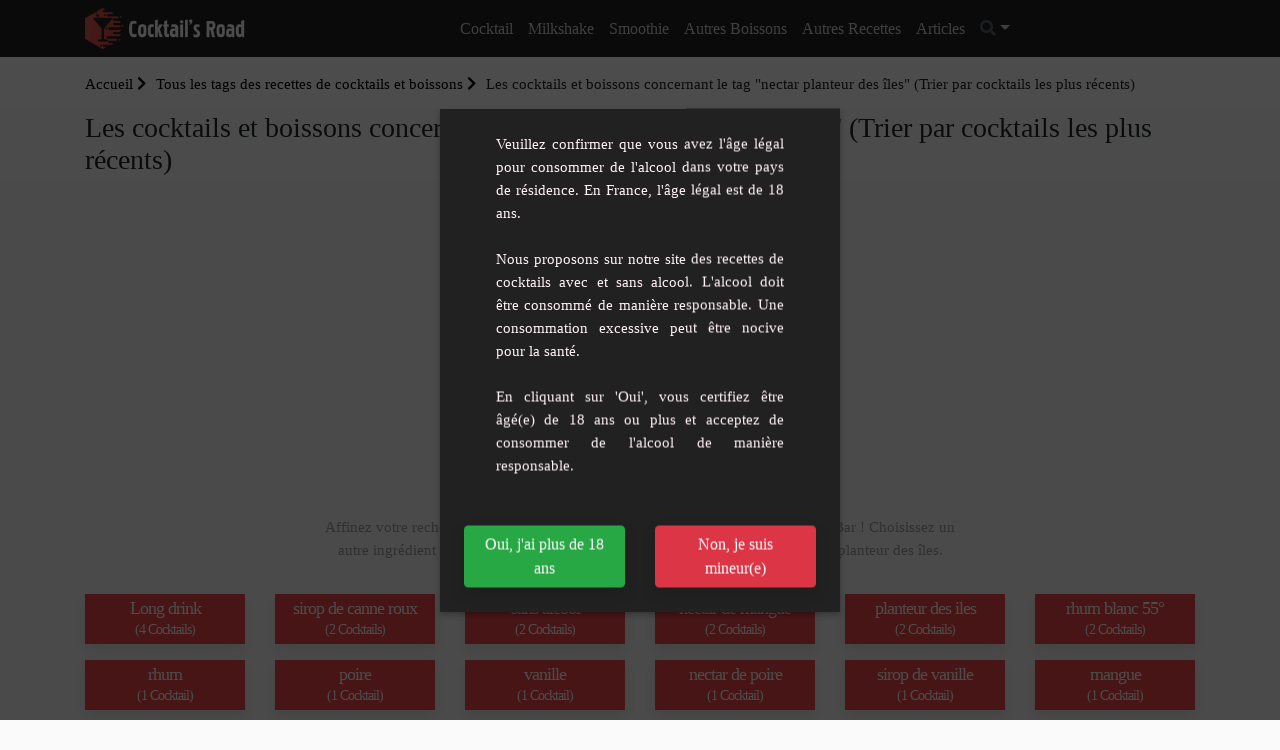

--- FILE ---
content_type: text/html; charset=UTF-8
request_url: https://www.cocktails-road.fr/tags/nectar-planteur-des-iles
body_size: 6156
content:
<!doctype html><html lang="fr"><head><meta charset="utf-8"/><meta http-equiv="X-UA-Compatible" content="IE=edge"/><meta name="viewport" content="width=device-width, initial-scale=1"/><title>Tous les cocktails et boissons concernant le tag &quot;nectar planteur des îles&quot; (Trier par cocktails les plus récents) - Cocktails Road</title><meta name="description" content="Retrouver toutes les recettes de cocktail et boissons comportant le tag &quot;nectar planteur des îles&quot;"/><meta property="og:locale" content="fr_FR"/><meta property="og:type" content="website"/><meta property="og:title" content="Tous les cocktails et boissons concernant le tag &quot;nectar planteur des îles&quot; (Trier par cocktails les plus récents)"/><meta property="og:description" content="Retrouver toutes les recettes de cocktail et boissons comportant le tag &quot;nectar planteur des îles&quot;"/><meta property="og:url" content="https://www.cocktails-road.fr/tags/nectar-planteur-des-iles"/><meta property="og:site_name" content="Cocktails Road"/><meta name="twitter:card" content="summary"/><meta name="twitter:description" content="Retrouver toutes les recettes de cocktail et boissons comportant le tag &quot;nectar planteur des îles&quot;"/><meta name="twitter:title" content="Tous les cocktails et boissons concernant le tag &quot;nectar planteur des îles&quot; (Trier par cocktails les plus récents)"/><link rel="preload" href="/build/fonts/fa-solid-900.309e0d99.woff2" as="font" type="font/woff2" crossorigin><link rel="preload" href="/build/fonts/fa-brands-400.78a8ea3d.woff2" as="font" type="font/woff2" crossorigin><link rel="preload" href="/build/fonts/fa-regular-400.44c094ee.woff2" as="font" type="font/woff2" crossorigin><link rel="apple-touch-icon" sizes="180x180" href="/apple-touch-icon.png"><link rel="icon" type="image/png" sizes="32x32" href="/favicon-32x32.png"><link rel="icon" type="image/png" sizes="16x16" href="/favicon-16x16.png"><link rel="manifest" href="/build/manifest.json"><script type="text/javascript">
			var push_notification_subscribe_route = '/subscribe_push_notification';
            var push_notification_icon = 'https://www.cocktails-road.fr/build/images/logo.ecddef2c.png';
		</script><link rel="stylesheet" href="/build/app.91789387.css"><link rel="stylesheet" href="/build/age-verification.be0b7c88.css"><script>"use strict";!function(){var e=function(){for(var e="__tcfapiLocator",t=[],a=window,r=void 0;a;){try{if(a.frames.__tcfapiLocator){r=a;break}}catch(e){}if(a===window.top)break;a=a.parent}r||(!function t(){var r=a.document,n=!!a.frames.__tcfapiLocator;if(!n)if(r.body){var o=r.createElement("iframe");o.style.cssText="display:none",o.name=e,r.body.appendChild(o)}else setTimeout(t,5);return!n}(),a.__tcfapi=function(){for(var e=a.gdprApplies,r=arguments.length,n=Array(r),o=0;r>o;o++)n[o]=arguments[o];if(!n.length)return t;"setGdprApplies"===n[0]?n.length>3&&2===parseInt(n[1],10)&&"boolean"==typeof n[3]&&(a.gdprApplies=e=n[3],"function"==typeof n[2]&&n[2]({gdprApplies:e},!0)):"ping"===n[0]?"function"==typeof n[2]&&n[2]({gdprApplies:e,cmpLoaded:!1,cmpStatus:"stub",apiVersion:"2.0"},!0):t.push(n)},a.addEventListener("message",(function(e){var t=e&&e.data,a="string"==typeof t,r={};try{a?r=JSON.parse(e.data):"object"==typeof t&&t.constructor===Object&&(r=t)}catch(e){}var n=r&&r.__tcfapiCall;n&&window.__tcfapi(n.command,n.version,(function(t,r){var o={__tcfapiReturn:{returnValue:t,success:r,callId:n.callId}};a&&(o=JSON.stringify(o)),e.source.postMessage(o,"*")}),n.parameter)}),!1))};"undefined"!=typeof module?module.exports=e:e()}();(window.adsbygoogle = window.adsbygoogle || []).pauseAdRequests = 1;</script><script type="text/javascript" src="https://choices.consentframework.com/js/pa/25830/c/1gte6/cmp" referrerpolicy="origin" charset="utf-8" async></script><script type="text/javascript">
    function sdLoadAdSense() {var tagAds = document.createElement('script');tagAds.async = true;tagAds.setAttribute("data-ad-client", "ca-pub-4448505414250666");tagAds.src = 'https://pagead2.googlesyndication.com/pagead/js/adsbygoogle.js';document.getElementsByTagName('head')[0].appendChild(tagAds);}var _0x5336=['useractioncomplete','listenerId','function','vendor','SDDAN','gdprApplies','consents','tcString','removeEventListener','purpose','addEventListener','publisherCC','cmpuishown','object','tcloaded','eventStatus','__tcfapi','legitimateInterests'];(function(_0x24fd1b,_0x533614){var _0x1de3af=function(_0x17d403){while(--_0x17d403){_0x24fd1b['push'](_0x24fd1b['shift']());}};_0x1de3af(++_0x533614);}(_0x5336,0xff));var _0x1de3=function(_0x24fd1b,_0x533614){_0x24fd1b=_0x24fd1b-0x0;var _0x1de3af=_0x5336[_0x24fd1b];return _0x1de3af;};(function(){var _0x17d403=0x0,_0x31f128=setInterval(function(){_0x17d403++>=0xc8&&(clearInterval(_0x31f128),sdLoadAdSense()),typeof window[_0x1de3('0xd')]===_0x1de3('0x11')&&(clearInterval(_0x31f128),window[_0x1de3('0xd')](_0x1de3('0x7'),0x2,function(_0x2fbbc8,_0x20e8fc){if(!_0x20e8fc||!_0x2fbbc8[_0x1de3('0xc')]&&_0x2fbbc8['gdprApplies'])return;(!_0x2fbbc8[_0x1de3('0x2')]||(_0x2fbbc8[_0x1de3('0xc')]===_0x1de3('0xb')||_0x2fbbc8['eventStatus']===_0x1de3('0xf')||_0x2fbbc8[_0x1de3('0xc')]===_0x1de3('0x9'))&&(_0x2fbbc8[_0x1de3('0x4')]&&_0x2fbbc8[_0x1de3('0x0')][_0x1de3('0x3')][0x2f3]&&(_0x2fbbc8[_0x1de3('0x6')]['consents'][0x1]||(_0x2fbbc8['purpose']['consents'][0x2]||_0x2fbbc8[_0x1de3('0x6')][_0x1de3('0xe')][0x2])&&_0x2fbbc8[_0x1de3('0x8')]==='DE'&&_0x2fbbc8['purposeOneTreatment'])))&&(typeof window[_0x1de3('0x1')]===_0x1de3('0xa')&&sdLoadAdSense(),__tcfapi(_0x1de3('0x5'),0x2,function(){},_0x2fbbc8[_0x1de3('0x10')]));}));},0xa);}());
</script></head><body class="recipe_list"><header class="background-main-color"><div class="container"><div class="header-output"><div class="header-in"><div class="row"><div class="col-lg-2 col-md-12"><a id="logo" href="/" class="d-inline-block mt-2 mb-2"><img src="/build/images/logo.ecddef2c.png" width="250" height="64" alt="logo Cocktails Road" class="mr-2"><span class="site-name">Cocktails Road</span></a><a id="mobile-menu-toggle" class="mobile-toggle p-1 background-main-color" href="#"><i class="fas fa-bars"></i></a></div><div class="col-lg-10 col-md-12 position-inherit"><ul id="menu-main" class="white-link dropdown-dark text-lg-center nav-menu link-padding-tb-17px d-none d-lg-block"><li class="has-dropdown"><a
												href="/cocktail">Cocktail</a><ul class="sub-menu text-left"><li><a href="/cocktail/cocktail-avec-alcool">Cocktail avec alcool</a></li><li><a href="/cocktail/cocktail-sans-alcool">Cocktail sans alcool</a></li><li><a href="/cocktail/cocktail-par-contenance">Cocktail par contenance</a></li><li><a href="/cocktail/punchs">Punchs</a></li><li><a href="/cocktail/sangria">Sangria</a></li><li><a href="/cocktail/cocktail-tiki">Cocktail Tiki</a></li><li><a href="/cocktail/cocktail-au-thermomix">Cocktail au Thermomix</a></li><li><a href="/cocktail/asso-internationale-des-barmen-iba">Asso internationale des barmen (IBA)</a></li></ul></li><li ><a
												href="/milkshake">Milkshake</a></li><li ><a
												href="/smoothie">Smoothie</a></li><li class="has-dropdown"><a
												href="/autres-boissons">Autres boissons</a><ul class="sub-menu text-left"><li><a href="/boisson-chaude">Boisson chaude</a></li><li><a href="/autres-boissons/boisson-sante">Boisson santé</a></li><li><a href="/autres-boissons/enfant">Enfant</a></li><li><a href="/autres-boissons/granite">Granité</a></li><li><a href="/autres-boissons/the-glace">Thé glacé</a></li><li><a href="/autres-boissons/fait-maison">Fait-Maison</a></li><li><a href="/autres-boissons/cocktail-keto">Cocktail keto</a></li></ul></li><li class="has-dropdown"><a class="other">Autres Recettes</a><ul class="sub-menu text-left"><li><a rel="noopener" target="_blank" href="https://www.recettesmania.com/">Recettes de cuisine</a></li></ul></li><li><a href="/articles">Articles</a></li><li class="dropdown header-search-box"><a id="header_search_button" class="dropdown-toggle" type="button" data-toggle="dropdown" data-display="static" aria-haspopup="true"
									   aria-expanded="false"><i class="fa fa-search text-secondary"></i></a><div id="header_search_container" class="search-container dropdown-menu dropdown-menu-right dropdown-menu-lg-right"><form name="search_advanced" method="get" action="/recherche/" class="row no-gutters"><input type="text"
											   placeholder="Recherchez par cocktail, boisson, ingrédient ..."
											   name="search_advanced[search]"
											   class="p-1 border-0 bg-transparent"/><button type="submit" aria-label="search"
												class="form-control-feedback border-0 bg-transparent float-right  m-1"><i
													class="fa fa-search text-secondary"></i></button><input type="hidden" id="search_advanced__token" name="search_advanced[_token]" value="11b37cedd1.yVfMTSFO_KaOm16drG9ZTwi_sEgWCE5VcGvkVvbw0o4.mhG0AWccsovDr2ql3w0XEGvu4hpcYS0QQRmQBryBmcuKM740UXaz1LnQLQ" /><div style="display:none"><div class="form-group"><label class="" for="search_advanced_categories">Catégorie(s)</label><select id="search_advanced_categories" name="search_advanced[categories][]" class="autocomplete-select2 form-control" data-autocomplete-url="/ajax/autocomplete/category" data-placeholder="Commencez à écrire une catégorie" multiple="multiple"></select></div><div class="form-group"><button type="submit" id="search_advanced_submit" name="search_advanced[submit]" class="btn-primary btn">Submit</button></div></div></form></div></li></ul></div></div></div></div></div></header><div class="container-fluid p-0 body-container"><div class="pt-3 pb-3 gradient-white"><div class="container text-left"><ol class="breadcrumb opacity-5"><li><a href="/">Accueil <i class="fas fa-chevron-right"></i></a></li><li><a href="/tags"> Tous les tags des recettes de cocktails et boissons <i class="fas fa-chevron-right"></i></a></li><li  class="active">Les cocktails et boissons concernant le tag &quot;nectar planteur des îles&quot; (Trier par cocktails les plus récents)</li></ol><h1>Les cocktails et boissons concernant le tag &quot;nectar planteur des îles&quot; (Trier par cocktails les plus récents)</h1></div></div><div class="container"><div class="h280"><!-- RecipeSite Billboard Header --><ins class="adsbygoogle"
             style="display:block"
             data-ad-client="ca-pub-4448505414250666"
             data-ad-slot="8951227174"
             data-ad-format="auto"
             data-full-width-responsive="true"></ins><script>
            (adsbygoogle = window.adsbygoogle || []).push({});
        </script></div></div><div class="container"><div class="title text-center"><h2 class="font-weight-700 text-main-color">Personnalisez votre boisson</h2><div class="row justify-content-center mb-3"><div class="col-md-7"><p class="text-grey-2">Affinez votre recherche avec un ingrédient supplémentaire disponible dans votre Bar ! Choisissez un autre ingrédient pour trouver des recettes qui marie parfaitement avec du nectar planteur des îles.</p></div></div></div></div><div class="container mb-0"><div class="row"><div class="col-xl-2 col-lg-3 col-md-4 col-6 mb-sm-2 tag-card"><a href="/tags/nectar-planteur-des-iles/long-drink" class="d-block box-shadow background-main-color text-white hvr-float"><h3 class="text-center p-1">
			Long drink<br /><small class="text-small">(4  Cocktails)</small></h3></a></div><div class="col-xl-2 col-lg-3 col-md-4 col-6 mb-sm-2 tag-card"><a href="/tags/sirop-de-canne-roux/nectar-planteur-des-iles" class="d-block box-shadow background-main-color text-white hvr-float"><h3 class="text-center p-1">
			sirop de canne roux<br /><small class="text-small">(2  Cocktails)</small></h3></a></div><div class="col-xl-2 col-lg-3 col-md-4 col-6 mb-sm-2 tag-card"><a href="/tags/nectar-planteur-des-iles/sans-alcool" class="d-block box-shadow background-main-color text-white hvr-float"><h3 class="text-center p-1">
			sans alcool<br /><small class="text-small">(2  Cocktails)</small></h3></a></div><div class="col-xl-2 col-lg-3 col-md-4 col-6 mb-sm-2 tag-card"><a href="/tags/nectar-planteur-des-iles/nectar-de-mangue" class="d-block box-shadow background-main-color text-white hvr-float"><h3 class="text-center p-1">
			nectar de mangue<br /><small class="text-small">(2  Cocktails)</small></h3></a></div><div class="col-xl-2 col-lg-3 col-md-4 col-6 mb-sm-2 tag-card"><a href="/tags/nectar-planteur-des-iles/planteur-des-iles" class="d-block box-shadow background-main-color text-white hvr-float"><h3 class="text-center p-1">
			planteur des iles<br /><small class="text-small">(2  Cocktails)</small></h3></a></div><div class="col-xl-2 col-lg-3 col-md-4 col-6 mb-sm-2 tag-card"><a href="/tags/rhum-blanc-55/nectar-planteur-des-iles" class="d-block box-shadow background-main-color text-white hvr-float"><h3 class="text-center p-1">
			rhum blanc 55°<br /><small class="text-small">(2  Cocktails)</small></h3></a></div><div class="col-xl-2 col-lg-3 col-md-4 col-6 mb-sm-2 tag-card"><a href="/tags/nectar-planteur-des-iles/rhum" class="d-block box-shadow background-main-color text-white hvr-float"><h3 class="text-center p-1">
			rhum<br /><small class="text-small">(1  Cocktail)</small></h3></a></div><div class="col-xl-2 col-lg-3 col-md-4 col-6 mb-sm-2 tag-card"><a href="/tags/nectar-planteur-des-iles/poire" class="d-block box-shadow background-main-color text-white hvr-float"><h3 class="text-center p-1">
			poire<br /><small class="text-small">(1  Cocktail)</small></h3></a></div><div class="col-xl-2 col-lg-3 col-md-4 col-6 mb-sm-2 tag-card"><a href="/tags/nectar-planteur-des-iles/vanille" class="d-block box-shadow background-main-color text-white hvr-float"><h3 class="text-center p-1">
			vanille<br /><small class="text-small">(1  Cocktail)</small></h3></a></div><div class="col-xl-2 col-lg-3 col-md-4 col-6 mb-sm-2 tag-card"><a href="/tags/nectar-planteur-des-iles/nectar-de-poire" class="d-block box-shadow background-main-color text-white hvr-float"><h3 class="text-center p-1">
			nectar de poire<br /><small class="text-small">(1  Cocktail)</small></h3></a></div><div class="col-xl-2 col-lg-3 col-md-4 col-6 mb-sm-2 tag-card"><a href="/tags/nectar-planteur-des-iles/sirop-de-vanille" class="d-block box-shadow background-main-color text-white hvr-float"><h3 class="text-center p-1">
			sirop de vanille<br /><small class="text-small">(1  Cocktail)</small></h3></a></div><div class="col-xl-2 col-lg-3 col-md-4 col-6 mb-sm-2 tag-card"><a href="/tags/nectar-planteur-des-iles/mangue" class="d-block box-shadow background-main-color text-white hvr-float"><h3 class="text-center p-1">
			mangue<br /><small class="text-small">(1  Cocktail)</small></h3></a></div></div></div><div class="container pt-5 pb-5 pl-4 pr-3"><div class="row justify-content-end"><div class="col-12 col-md-5 p-2"><div class="form-group row"><label for="colFormLabelLg" class="col-sm-3 offset-md-3 col-form-label col-form-label-lg p-2 text-uppercase">Trier par:</label><div class="col-md-6 p-1"><select class="form-control form-control-md rounded" id="selectFilter"><option value="/tags/nectar-planteur-des-iles" selected="selected">Cocktails les plus récents</option><option value="/tags/nectar-planteur-des-iles?sort=popular" >Cocktails les plus populaires</option></select></div></div></div></div></div><div class="container margin-bottom-100px"><div class="row"><div class="col-xl-3 col-lg-4 col-md-6 recipe-item mb-3"><div class="recipe-card border-0 box-shadow"><div class="card-img-top"><a href="/recettes/punch-pot-au-rhum-tropical" title="Punch Pot-au-rhum Tropical"><img src="/images/recipe/2023/10/punch-pot-au-rhum-tropical-thumb.jpg" alt="Punch Pot-au-rhum Tropical"/></a></div><div class="pl-2 pr-2 pt-2 pb-2"><a class="text-dark" title="Punch Pot-au-rhum Tropical" href="/recettes/punch-pot-au-rhum-tropical"><h3 class="mb-0 mt-1"><span class="text-dark">Punch Pot-au-rhum Tropical</span></h3><div class="rating"><ul class="recipe-card"><li ></li><li ></li><li ></li><li ></li><li ></li></ul></div><div class="description text-extra-small mb-2">Le Punch Pot-au-rhum Tropical est une invitation au voyage, un dépaysement gustatif ave...</div><div class="row justify-content-between"><div class="col-6 text-left"><span class="text-grey-2"><i class="fas fa-burn"></i> Moyenne</span></div><div class="col-6 text-right"><span class="text-grey-2"><i class="fas fa-users"></i> 15</span></div></div></a><hr><div class="row no-gutters recipe-tag"><div><a href="/tags/rhum-blanc-55">rhum blanc 55°</a>,&nbsp;																																			<a href="/tags/ananas">ananas</a>,&nbsp;																																			<a href="/tags/sirop-de-canne-roux">sirop de canne</a>,&nbsp;																																			<a href="/tags/orange">orange</a>,&nbsp;																																			<a href="/tags/citron-vert-frais">citron vert frais</a></div></div></div></div></div><div class="col-xl-3 col-lg-4 col-md-6 recipe-item mb-3"><div class="recipe-card border-0 box-shadow"><div class="card-img-top"><a href="/recettes/l-orchidee" title="L&#039;orchidée"><img src="/images/recipe/2022/06/l-orchidee-thumb.jpg" alt="L&#039;orchidée"/></a></div><div class="pl-2 pr-2 pt-2 pb-2"><a class="text-dark" title="L&#039;orchidée" href="/recettes/l-orchidee"><h3 class="mb-0 mt-1"><span class="text-dark">L&#039;orchidée</span></h3><div class="rating"><ul class="recipe-card"><li ></li><li ></li><li ></li><li ></li><li ></li></ul></div><div class="description text-extra-small mb-2">Cocktail fruité sans alcool à base de nectar planteur des îles, de poire et de sirop de...</div><div class="row justify-content-between"><div class="col-6 text-left"><span class="text-grey-2"><i class="fas fa-burn"></i> Facile</span></div><div class="col-6 text-right"><span class="text-grey-2"><i class="fas fa-users"></i> 1</span></div></div></a><hr><div class="row no-gutters recipe-tag"><div><a href="/tags/sirop-de-vanille">sirop de vanille</a>,&nbsp;																																			<a href="/tags/nectar-de-poire">nectar de poire</a>,&nbsp;																																			<a href="/tags/vanille">vanille</a>,&nbsp;																																			<a href="/tags/poire">poire</a>,&nbsp;																																			<a href="/tags/planteur-des-iles">planteur des iles</a></div></div></div></div></div><div class="col-xl-3 col-lg-4 col-md-6 recipe-item mb-3"><div class="recipe-card border-0 box-shadow"><div class="card-img-top"><a href="/recettes/punch-planteur" title="Punch Planteur"><img src="/images/recipe/2021/07/punch-planteur-thumb.jpg" alt="Punch Planteur"/></a></div><div class="pl-2 pr-2 pt-2 pb-2"><a class="text-dark" title="Punch Planteur" href="/recettes/punch-planteur"><h3 class="mb-0 mt-1"><span class="text-dark">Punch Planteur</span></h3><div class="rating"><ul class="recipe-card"><li ></li><li ></li><li ></li><li ></li><li ></li></ul></div><div class="description text-extra-small mb-2">Boisson nationale des Antilles Françaises et inscrite à IBA. Cocktail fruité à base de...</div><div class="row justify-content-between"><div class="col-6 text-left"><span class="text-grey-2"><i class="fas fa-burn"></i> Facile</span></div><div class="col-6 text-right"><span class="text-grey-2"><i class="fas fa-users"></i> 1</span></div></div></a><hr><div class="row no-gutters recipe-tag"><div><a href="/tags/rhum-blanc-55">rhum blanc 55°</a>,&nbsp;																																			<a href="/tags/sirop-de-canne-roux">sirop de canne</a>,&nbsp;																																			<a href="/tags/rhum">rhum</a>,&nbsp;																																			<a href="/tags/iba">IBA</a>,&nbsp;																																			<a href="/tags/long-drink">Long drink</a></div></div></div></div></div><ins class="adsbygoogle"
	 style="display:block"
	 data-ad-format="fluid"
	 data-ad-layout-key="-6y+cm+18-2v+dz"
	 data-ad-client="ca-pub-4448505414250666"
	 data-ad-slot="2940352597"></ins><script>
    (adsbygoogle = window.adsbygoogle || []).push({});
</script><div class="col-xl-3 col-lg-4 col-md-6 recipe-item mb-3"><div class="recipe-card border-0 box-shadow"><div class="card-img-top"><a href="/recettes/ginger-island" title="Ginger Island"><img src="/images/recipe/2021/03/ginger-island-thumb.jpg" alt="Ginger Island"/></a></div><div class="pl-2 pr-2 pt-2 pb-2"><a class="text-dark" title="Ginger Island" href="/recettes/ginger-island"><h3 class="mb-0 mt-1"><span class="text-dark">Ginger Island</span></h3><div class="rating"><ul class="recipe-card"><li ></li><li ></li><li ></li><li ></li><li ></li></ul></div><div class="description text-extra-small mb-2">Cocktail sans alcool fruité à base de planteur des îles, de mangue et de gingembre.</div><div class="row justify-content-between"><div class="col-6 text-left"><span class="text-grey-2"><i class="fas fa-burn"></i> Facile</span></div><div class="col-6 text-right"><span class="text-grey-2"><i class="fas fa-users"></i> 1</span></div></div></a><hr><div class="row no-gutters recipe-tag"><div><a href="/tags/sirop-de-canne">sirop de canne</a>,&nbsp;																																			<a href="/tags/nectar-de-mangue">nectar de mangue</a>,&nbsp;																																			<a href="/tags/gingembre">gingembre</a>,&nbsp;																																			<a href="/tags/mangue">mangue</a>,&nbsp;																																			<a href="/tags/planteur-des-iles">planteur des iles</a></div></div></div></div></div><ins class="adsbygoogle"
	 style="display:block"
	 data-ad-format="fluid"
	 data-ad-layout-key="-6y+cm+18-2v+dz"
	 data-ad-client="ca-pub-4448505414250666"
	 data-ad-slot="2940352597"></ins><script>
    (adsbygoogle = window.adsbygoogle || []).push({});
</script></div></div><div class="container pagination-container"></div></div><div class="container"><div class="h280"><!-- RecipeSite Billboard footer --><ins class="adsbygoogle"
             style="display:block"
             data-ad-client="ca-pub-4448505414250666"
             data-ad-slot="6049731669"
             data-ad-format="auto"
             data-full-width-responsive="true"></ins><script>
            (adsbygoogle = window.adsbygoogle || []).push({});
        </script></div></div><footer class="pt-5 pb-4 background-dark"><div class="container"><div class="row"><div class="col-lg-4 col-md-4 mb-sm-2"><div class="logo mb-1"><a href="/" class="site-name"><img class="mr-2" src="/build/images/logo.ecddef2c.png" width="250" height="64" alt="logo Cocktails Road"><span class="site-name">Cocktails Road</span></a></div><div class="text-grey-2  font-weight-300"></div><ul class="list-inline text-left mt-2 mb-2 ml-0 mr-0 text-white"></ul></div><div class="col-md-2 mb-sm-2"><ul class="footer-menu-2 row m-0 p-0 list-unstyled"><li class="col-12  pt-1 pb-1"><a href="/recettes" class="text-grey-2">Tous nos cocktails</a></li></ul></div><div class="col-md-2 mb-sm-2"><ul class="footer-menu-3 row m-0 p-0 list-unstyled"><li class="col-12  pt-1 pb-1"><a href="/tags" class="text-grey-2">Tous nos tags et ingrédients</a></li></ul></div><div class="col-md-2 mb-sm-2"><ul class="footer-menu-4 row m-0 p-0 list-unstyled"><li class="col-12  pt-1 pb-1"><a href="/page/cgu" class="text-grey-2">CGU</a></li><li class="col-12  pt-1 pb-1"><a href="/page/mentions-legales" class="text-grey-2">Mentions légales</a></li></ul></div><div class="col-md-2 mb-sm-2"><ul class="footer-menu-5 row m-0 p-0 list-unstyled"><li class="col-12  pt-1 pb-1"><a href="/contact/nous-contacter" class="text-grey-2">Contactez-nous</a></li></ul></div></div></div></footer><div class="pt-2 pb-2 background-main-color"><div class="container"><div class="row"><div class="col-md-6"><div class="text-white mt-2 mb-2 text-center text-lg-left">
					Cocktails Road | @2025 All copy rights reserved
				</div></div><div class="col-md-6"><ul class="list-inline text-lg-right text-center ml-0 mr-0 mt-2 mb-2 text-white"></ul></div></div></div></div><div id="age-bg" style="display: none"><div class="age-checker container-fluid p-4"><div class="row justify-content-center"><div class="col-10 text-justify">
				Veuillez confirmer que vous avez l'âge légal pour consommer de l'alcool dans votre pays de résidence. En France, l'âge légal est de 18 ans.<br/><br/>
          Nous proposons sur notre site des recettes de cocktails avec et sans alcool. L'alcool doit être consommé de manière responsable. Une consommation excessive peut être nocive
          pour la santé.<br/><br/>
          En cliquant sur 'Oui', vous certifiez être âgé(e) de 18 ans ou plus et acceptez de consommer de l'alcool de manière responsable.<br/></div></div><div class="row justify-content-center pt-5"><div class="yes-button col-6"><a id="close-age-popup" href="#"
											 class="w-100 btn listing-bottom btn-success box-shadow">Oui, j'ai plus de 18 ans</a></div><div class="no-button col-6"><a rel="noreferrer noopener nofollow" class="w-100 btn btn-danger box-shadow text-white"
											href="https://giphy.com/explore/cat">Non, je suis mineur(e)</a></div></div></div></div><script src="/build/runtime.91bcc720.js" defer async></script><script src="/build/142.ed88ba71.js" defer async></script><script src="/build/318.580937ff.js" defer async></script><script src="/build/app.83078929.js" defer async></script><script src="/build/age-verification.632a89cf.js" defer async></script><!-- Google tag (gtag.js) --><script async src="https://www.googletagmanager.com/gtag/js?id=G-RLGPYMXDR6"></script><script>
    window.dataLayer = window.dataLayer || [];
    function gtag(){dataLayer.push(arguments);}
    gtag('js', new Date());

    gtag('config', 'G-RLGPYMXDR6');
</script></body></html>

--- FILE ---
content_type: application/javascript
request_url: https://www.cocktails-road.fr/build/age-verification.632a89cf.js
body_size: 2737
content:
(self.webpackChunk=self.webpackChunk||[]).push([[731],{9847:(e,t,n)=>{"use strict";n(1898),n(4101),n(6944),n(2692);"true"!==function(e){for(var t=escape(e)+"=",n=document.cookie.split(";"),r=0;r<n.length;r++){for(var i=n[r];" "===i.charAt(0);)i=i.substring(1,i.length);if(0===i.indexOf(t))return unescape(i.substring(t.length,i.length))}return null}("age_check")&&(document.getElementById("age-bg").style.display=""),document.getElementById("close-age-popup").addEventListener("click",(function(e){var t,n,r,i,l;e.preventDefault(),t="age_check",n="true",(r=1)?((l=new Date).setTime(l.getTime()+24*r*60*60*1e3),i="; expires="+l.toGMTString()):i="",document.cookie=escape(t)+"="+escape(n)+i+"; path=/",document.getElementById("age-bg").style.display="none"}))},7405:(e,t,n)=>{"use strict";var r=n(3888).charAt;e.exports=function(e,t,n){return t+(n?r(e,t).length:1)}},2312:(e,t,n)=>{"use strict";var r=n(7180);e.exports=function(e,t){var n=[][e];return!!n&&r((function(){n.call(null,t||function(){throw 1},1)}))}},7137:(e,t,n)=>{"use strict";n(6944);var r=n(9002),i=n(7180),l=n(7024),c=n(7614),a=n(2661),u=l("species"),o=!i((function(){var e=/./;return e.exec=function(){var e=[];return e.groups={a:"7"},e},"7"!=="".replace(e,"$<a>")})),s="$0"==="a".replace(/./,"$0"),p=l("replace"),g=!!/./[p]&&""===/./[p]("a","$0"),d=!i((function(){var e=/(?:)/,t=e.exec;e.exec=function(){return t.apply(this,arguments)};var n="ab".split(e);return 2!==n.length||"a"!==n[0]||"b"!==n[1]}));e.exports=function(e,t,n,p){var f=l(e),h=!i((function(){var t={};return t[f]=function(){return 7},7!=""[e](t)})),x=h&&!i((function(){var t=!1,n=/a/;return"split"===e&&((n={}).constructor={},n.constructor[u]=function(){return n},n.flags="",n[f]=/./[f]),n.exec=function(){return t=!0,null},n[f](""),!t}));if(!h||!x||"replace"===e&&(!o||!s||g)||"split"===e&&!d){var v=/./[f],E=n(f,""[e],(function(e,t,n,r,i){return t.exec===c?h&&!i?{done:!0,value:v.call(t,n,r)}:{done:!0,value:e.call(n,t,r)}:{done:!1}}),{REPLACE_KEEPS_$0:s,REGEXP_REPLACE_SUBSTITUTES_UNDEFINED_CAPTURE:g}),y=E[0],m=E[1];r(String.prototype,e,y),r(RegExp.prototype,f,2==t?function(e,t){return m.call(e,this,t)}:function(e){return m.call(e,this)})}p&&a(RegExp.prototype[f],"sham",!0)}},5618:(e,t,n)=>{var r=n(9643),i=n(2856),l=n(7024)("match");e.exports=function(e){var t;return r(e)&&(void 0!==(t=e[l])?!!t:"RegExp"==i(e))}},5825:(e,t,n)=>{var r=n(2856),i=n(7614);e.exports=function(e,t){var n=e.exec;if("function"==typeof n){var l=n.call(e,t);if("object"!=typeof l)throw TypeError("RegExp exec method returned something other than an Object or null");return l}if("RegExp"!==r(e))throw TypeError("RegExp#exec called on incompatible receiver");return i.call(e,t)}},7614:(e,t,n)=>{"use strict";var r,i,l=n(9735),c=n(2741),a=RegExp.prototype.exec,u=String.prototype.replace,o=a,s=(r=/a/,i=/b*/g,a.call(r,"a"),a.call(i,"a"),0!==r.lastIndex||0!==i.lastIndex),p=c.UNSUPPORTED_Y||c.BROKEN_CARET,g=void 0!==/()??/.exec("")[1];(s||g||p)&&(o=function(e){var t,n,r,i,c=this,o=p&&c.sticky,d=l.call(c),f=c.source,h=0,x=e;return o&&(-1===(d=d.replace("y","")).indexOf("g")&&(d+="g"),x=String(e).slice(c.lastIndex),c.lastIndex>0&&(!c.multiline||c.multiline&&"\n"!==e[c.lastIndex-1])&&(f="(?: "+f+")",x=" "+x,h++),n=new RegExp("^(?:"+f+")",d)),g&&(n=new RegExp("^"+f+"$(?!\\s)",d)),s&&(t=c.lastIndex),r=a.call(o?n:c,x),o?r?(r.input=r.input.slice(h),r[0]=r[0].slice(h),r.index=c.lastIndex,c.lastIndex+=r[0].length):c.lastIndex=0:s&&r&&(c.lastIndex=c.global?r.index+r[0].length:t),g&&r&&r.length>1&&u.call(r[0],n,(function(){for(i=1;i<arguments.length-2;i++)void 0===arguments[i]&&(r[i]=void 0)})),r}),e.exports=o},9735:(e,t,n)=>{"use strict";var r=n(4299);e.exports=function(){var e=r(this),t="";return e.global&&(t+="g"),e.ignoreCase&&(t+="i"),e.multiline&&(t+="m"),e.dotAll&&(t+="s"),e.unicode&&(t+="u"),e.sticky&&(t+="y"),t}},2741:(e,t,n)=>{"use strict";var r=n(7180);function i(e,t){return RegExp(e,t)}t.UNSUPPORTED_Y=r((function(){var e=i("a","y");return e.lastIndex=2,null!=e.exec("abcd")})),t.BROKEN_CARET=r((function(){var e=i("^r","gy");return e.lastIndex=2,null!=e.exec("str")}))},4055:(e,t,n)=>{var r=n(4299),i=n(5272),l=n(7024)("species");e.exports=function(e,t){var n,c=r(e).constructor;return void 0===c||null==(n=r(c)[l])?t:i(n)}},3888:(e,t,n)=>{var r=n(2236),i=n(1415),l=function(e){return function(t,n){var l,c,a=String(i(t)),u=r(n),o=a.length;return u<0||u>=o?e?"":void 0:(l=a.charCodeAt(u))<55296||l>56319||u+1===o||(c=a.charCodeAt(u+1))<56320||c>57343?e?a.charAt(u):l:e?a.slice(u,u+2):c-56320+(l-55296<<10)+65536}};e.exports={codeAt:l(!1),charAt:l(!0)}},1898:(e,t,n)=>{"use strict";var r=n(4338),i=n(4168).indexOf,l=n(2312),c=[].indexOf,a=!!c&&1/[1].indexOf(1,-0)<0,u=l("indexOf");r({target:"Array",proto:!0,forced:a||!u},{indexOf:function(e){return a?c.apply(this,arguments)||0:i(this,e,arguments.length>1?arguments[1]:void 0)}})},4101:(e,t,n)=>{var r=n(9002),i=Date.prototype,l="Invalid Date",c="toString",a=i.toString,u=i.getTime;new Date(NaN)+""!=l&&r(i,c,(function(){var e=u.call(this);return e==e?a.call(this):l}))},6944:(e,t,n)=>{"use strict";var r=n(4338),i=n(7614);r({target:"RegExp",proto:!0,forced:/./.exec!==i},{exec:i})},2692:(e,t,n)=>{"use strict";var r=n(7137),i=n(5618),l=n(4299),c=n(1415),a=n(4055),u=n(7405),o=n(7410),s=n(5825),p=n(7614),g=n(7180),d=[].push,f=Math.min,h=4294967295,x=!g((function(){return!RegExp(h,"y")}));r("split",2,(function(e,t,n){var r;return r="c"=="abbc".split(/(b)*/)[1]||4!="test".split(/(?:)/,-1).length||2!="ab".split(/(?:ab)*/).length||4!=".".split(/(.?)(.?)/).length||".".split(/()()/).length>1||"".split(/.?/).length?function(e,n){var r=String(c(this)),l=void 0===n?h:n>>>0;if(0===l)return[];if(void 0===e)return[r];if(!i(e))return t.call(r,e,l);for(var a,u,o,s=[],g=(e.ignoreCase?"i":"")+(e.multiline?"m":"")+(e.unicode?"u":"")+(e.sticky?"y":""),f=0,x=new RegExp(e.source,g+"g");(a=p.call(x,r))&&!((u=x.lastIndex)>f&&(s.push(r.slice(f,a.index)),a.length>1&&a.index<r.length&&d.apply(s,a.slice(1)),o=a[0].length,f=u,s.length>=l));)x.lastIndex===a.index&&x.lastIndex++;return f===r.length?!o&&x.test("")||s.push(""):s.push(r.slice(f)),s.length>l?s.slice(0,l):s}:"0".split(void 0,0).length?function(e,n){return void 0===e&&0===n?[]:t.call(this,e,n)}:t,[function(t,n){var i=c(this),l=null==t?void 0:t[e];return void 0!==l?l.call(t,i,n):r.call(String(i),t,n)},function(e,i){var c=n(r,e,this,i,r!==t);if(c.done)return c.value;var p=l(e),g=String(this),d=a(p,RegExp),v=p.unicode,E=(p.ignoreCase?"i":"")+(p.multiline?"m":"")+(p.unicode?"u":"")+(x?"y":"g"),y=new d(x?p:"^(?:"+p.source+")",E),m=void 0===i?h:i>>>0;if(0===m)return[];if(0===g.length)return null===s(y,g)?[g]:[];for(var R=0,I=0,b=[];I<g.length;){y.lastIndex=x?I:0;var S,A=s(y,x?g:g.slice(I));if(null===A||(S=f(o(y.lastIndex+(x?0:I)),g.length))===R)I=u(g,I,v);else{if(b.push(g.slice(R,I)),b.length===m)return b;for(var T=1;T<=A.length-1;T++)if(b.push(A[T]),b.length===m)return b;I=R=S}}return b.push(g.slice(R)),b}]}),!x)}},0,[[9847,666,142]]]);

--- FILE ---
content_type: application/javascript
request_url: https://www.cocktails-road.fr/build/app.83078929.js
body_size: 1130
content:
(self.webpackChunk=self.webpackChunk||[]).push([[143],{278:(e,t,s)=>{"use strict";e.exports=s.p+"images/Nutriscore-border.2f61dafa.png"},1851:(e,t,s)=>{"use strict";e.exports=s.p+"images/Nutriscore.6fa76a79.png"},357:(e,t,s)=>{"use strict";e.exports=s.p+"images/NutriscoreA-border.6ef30e18.png"},3599:(e,t,s)=>{"use strict";e.exports=s.p+"images/NutriscoreA.be84ddb2.png"},1570:(e,t,s)=>{"use strict";e.exports=s.p+"images/NutriscoreB-border.101fb3a3.png"},1210:(e,t,s)=>{"use strict";e.exports=s.p+"images/NutriscoreB.aa39ae71.png"},7883:(e,t,s)=>{"use strict";e.exports=s.p+"images/NutriscoreC-border.7911853c.png"},7304:(e,t,s)=>{"use strict";e.exports=s.p+"images/NutriscoreC.19b65ad8.png"},2212:(e,t,s)=>{"use strict";e.exports=s.p+"images/NutriscoreD-border.bb3b64e5.png"},5475:(e,t,s)=>{"use strict";e.exports=s.p+"images/NutriscoreD.3280a42b.png"},8161:(e,t,s)=>{"use strict";e.exports=s.p+"images/NutriscoreE-border.bf149fd4.png"},8902:(e,t,s)=>{"use strict";e.exports=s.p+"images/NutriscoreE.903d2996.png"},5304:(e,t,s)=>{"use strict";e.exports=s.p+"images/back.44a51dbf.jpg"},3281:(e,t,s)=>{"use strict";e.exports=s.p+"images/back_1239.68f5bf77.jpg"},4599:(e,t,s)=>{"use strict";e.exports=s.p+"images/back_1586.54967d71.jpg"},2912:(e,t,s)=>{"use strict";e.exports=s.p+"images/back_480.5bed2999.jpg"},6096:(e,t,s)=>{"use strict";e.exports=s.p+"images/back_917.1a00aa6d.jpg"},1205:(e,t,s)=>{"use strict";e.exports=s.p+"images/logo.ecddef2c.png"},1304:(e,t,s)=>{"use strict";e.exports=s.p+"images/no-image-thumb.5b18ddbb.jpg"},272:(e,t,s)=>{"use strict";e.exports=s.p+"images/no-image.4bab68ef.jpg"},7462:(e,t,s)=>{"use strict";s(181),s(8667),s(574),s(388),s(6944),s(1314),s(9814),s(2217),s(8647),s(1072),s(2374),s(5526),s(2077),s(6772),s(5895),s(1899),s(2731),s(6308),s(3484),s(1768),s(8513),s(8374),s(4107),s(8837),s(741),s(1521),s(5582),s(9620),s(1298),s(2377),s(2706),s(8234);function r(e){for(var t=(e+"=".repeat((4-e.length%4)%4)).replace(/\-/g,"+").replace(/_/g,"/"),s=window.atob(t),r=new Uint8Array(s.length),n=0;n<s.length;++n)r[n]=s.charCodeAt(n);return r}s(1205),s(5304),s(272),s(1304),s(1851),s(278),s(3599),s(357),s(1210),s(1570),s(7304),s(7883),s(5475),s(2212),s(8902),s(8161),document.getElementById("mobile-menu-toggle").addEventListener("click",(function(){document.getElementById("menu-main").classList.toggle("d-none")})),document.getElementById("selectFilter")&&document.getElementById("selectFilter").addEventListener("change",(function(){window.location.href=document.getElementById("selectFilter").value})),document.getElementById("search_advanced")&&document.getElementById("link_search_advanced").addEventListener("click",(function(e){e.preventDefault(),document.getElementById("search_advanced").classList.contains("show")||(document.getElementById("search_advanced").classList.add("show"),document.getElementById("link_search_advanced").style.display="none")})),document.getElementById("header_search_button").addEventListener("click",(function(e){e.preventDefault(),document.getElementById("header_search_container").classList.contains("show")?document.getElementById("header_search_container").classList.remove("show"):document.getElementById("header_search_container").classList.add("show")})),"serviceWorker"in navigator&&"PushManager"in window&&(navigator.serviceWorker.register("/service-worker.js?icon="+encodeURI(push_notification_icon)).then((function(e){var t;(t=e).pushManager.getSubscription().then((function(e){e||t.pushManager.subscribe({userVisibleOnly:!0,applicationServerKey:r("BH2kJMBUOUWPaowQrSHIitSL3PvIgeBa5ePXoHyspSopRx3msxloRtUr6ASOSVe_sZzLhyHr69gADjooGXZG6WA")}).then((function(e){fetch(push_notification_subscribe_route,{method:"POST",headers:{"Content-Type":"application/json"},body:JSON.stringify(e)})}))})),e.addEventListener("updatefound",(function(){var t=e.installing;t.addEventListener("statechange",(function(){"installed"===t.state&&navigator.serviceWorker.controller&&window.location.reload()}))}))})).catch((function(e){})),navigator.serviceWorker.addEventListener("controllerchange",(function(){window.location.reload()})))},8234:(e,t,s)=>{s(2912),s(6096),s(3281),s(4599)}},0,[[7462,666,142,318]]]);